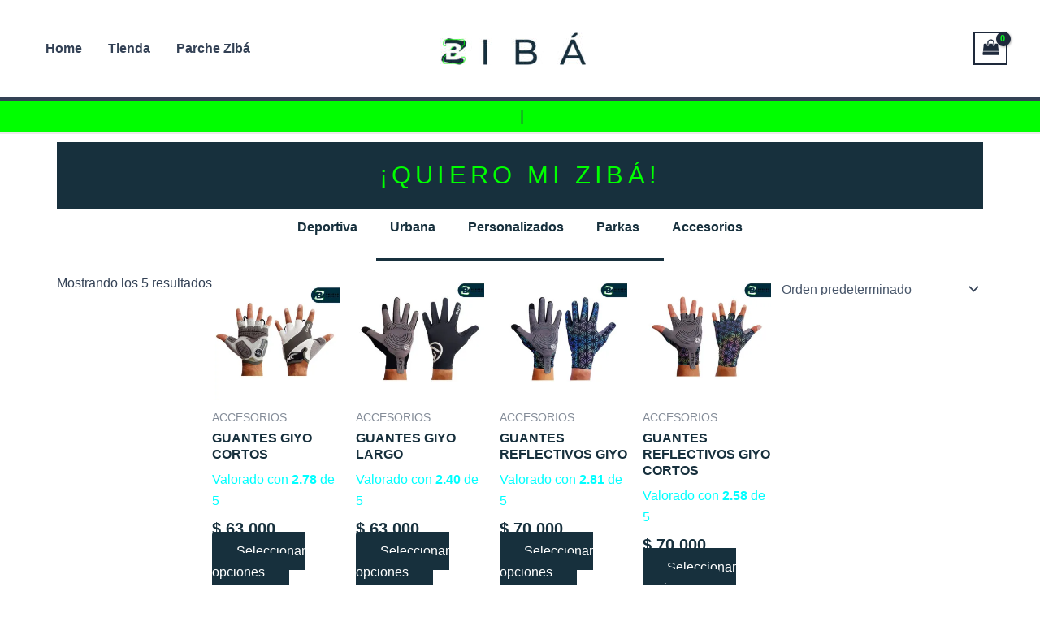

--- FILE ---
content_type: text/html; charset=UTF-8
request_url: https://zibaurban.com/product-tag/guantes-para-ruta/
body_size: 24008
content:
<!DOCTYPE html><html lang="es" prefix="og: https://ogp.me/ns#"><head><script data-no-optimize="1">var litespeed_docref=sessionStorage.getItem("litespeed_docref");litespeed_docref&&(Object.defineProperty(document,"referrer",{get:function(){return litespeed_docref}}),sessionStorage.removeItem("litespeed_docref"));</script> <meta charset="UTF-8"><meta name="viewport" content="width=device-width, initial-scale=1"><link rel="profile" href="https://gmpg.org/xfn/11"><title>GUANTES PARA RUTA -</title><meta name="robots" content="follow, noindex"/><meta property="og:locale" content="es_ES" /><meta property="og:type" content="article" /><meta property="og:title" content="GUANTES PARA RUTA -" /><meta property="og:url" content="https://zibaurban.com/product-tag/guantes-para-ruta/" /><meta property="og:site_name" content="zibaurban.com" /><meta name="twitter:card" content="summary_large_image" /><meta name="twitter:title" content="GUANTES PARA RUTA -" /><meta name="twitter:label1" content="Productos" /><meta name="twitter:data1" content="5" /> <script type="application/ld+json" class="rank-math-schema-pro">{"@context":"https://schema.org","@graph":[{"@type":"Organization","@id":"https://zibaurban.com/#organization","name":"zibaurban.com"},{"@type":"WebSite","@id":"https://zibaurban.com/#website","url":"https://zibaurban.com","name":"zibaurban.com","publisher":{"@id":"https://zibaurban.com/#organization"},"inLanguage":"es"},{"@type":"BreadcrumbList","@id":"https://zibaurban.com/product-tag/guantes-para-ruta/#breadcrumb","itemListElement":[{"@type":"ListItem","position":"1","item":{"@id":"https://zibaurban.com","name":"Home"}},{"@type":"ListItem","position":"2","item":{"@id":"https://zibaurban.com/product-tag/guantes-para-ruta/","name":"Productos etiquetados &ldquo;GUANTES PARA RUTA&rdquo;"}}]},{"@type":"CollectionPage","@id":"https://zibaurban.com/product-tag/guantes-para-ruta/#webpage","url":"https://zibaurban.com/product-tag/guantes-para-ruta/","name":"GUANTES PARA RUTA -","isPartOf":{"@id":"https://zibaurban.com/#website"},"inLanguage":"es","breadcrumb":{"@id":"https://zibaurban.com/product-tag/guantes-para-ruta/#breadcrumb"}}]}</script> <link rel='dns-prefetch' href='//s3.amazonaws.com' /><link rel='dns-prefetch' href='//stats.wp.com' /><link rel='dns-prefetch' href='//sdk.mercadopago.com' /><link rel='dns-prefetch' href='//www.googletagmanager.com' /><link rel='dns-prefetch' href='//fonts.googleapis.com' /><link rel="alternate" type="application/rss+xml" title=" &raquo; Feed" href="https://zibaurban.com/feed/" /><link rel="alternate" type="application/rss+xml" title=" &raquo; Feed de los comentarios" href="https://zibaurban.com/comments/feed/" /><link rel="alternate" type="application/rss+xml" title=" &raquo; GUANTES PARA RUTA Etiqueta Feed" href="https://zibaurban.com/product-tag/guantes-para-ruta/feed/" /><link data-optimized="2" rel="stylesheet" href="https://zibaurban.com/wp-content/litespeed/css/f2bd72c8faf54f3448066233d6995f96.css?ver=dff22" /><link rel="preconnect" href="https://fonts.gstatic.com/" crossorigin><!--[if IE]> <script src="https://zibaurban.com/wp-content/themes/astra/assets/js/minified/flexibility.min.js?ver=4.8.3" id="astra-flexibility-js"></script> <script id="astra-flexibility-js-after">flexibility(document.documentElement);</script> <![endif]--> <script type="litespeed/javascript" data-src="https://zibaurban.com/wp-includes/js/jquery/jquery.min.js?ver=3.7.1" id="jquery-core-js"></script> <script src="https://stats.wp.com/s-202604.js" id="woocommerce-analytics-js" defer data-wp-strategy="defer"></script>  <script type="litespeed/javascript" data-src="https://www.googletagmanager.com/gtag/js?id=GT-5R8NK6SK" id="google_gtagjs-js"></script> <script id="google_gtagjs-js-after" type="litespeed/javascript">window.dataLayer=window.dataLayer||[];function gtag(){dataLayer.push(arguments)}
gtag("set","linker",{"domains":["zibaurban.com"]});gtag("js",new Date());gtag("set","developer_id.dZTNiMT",!0);gtag("config","GT-5R8NK6SK")</script> <link rel="https://api.w.org/" href="https://zibaurban.com/wp-json/" /><link rel="alternate" title="JSON" type="application/json" href="https://zibaurban.com/wp-json/wp/v2/product_tag/53" /><link rel="EditURI" type="application/rsd+xml" title="RSD" href="https://zibaurban.com/xmlrpc.php?rsd" /><meta name="generator" content="WordPress 6.7.4" /><meta name="generator" content="Site Kit by Google 1.145.0" />
<noscript><style>.woocommerce-product-gallery{ opacity: 1 !important; }</style></noscript><meta name="generator" content="Elementor 3.27.3; features: e_font_icon_svg, additional_custom_breakpoints; settings: css_print_method-external, google_font-enabled, font_display-swap">
 <script type="litespeed/javascript">(function(w,d,s,l,i){w[l]=w[l]||[];w[l].push({'gtm.start':new Date().getTime(),event:'gtm.js'});var f=d.getElementsByTagName(s)[0],j=d.createElement(s),dl=l!='dataLayer'?'&l='+l:'';j.async=!0;j.src='https://www.googletagmanager.com/gtm.js?id='+i+dl;f.parentNode.insertBefore(j,f)})(window,document,'script','dataLayer','GTM-NLNLFSX3')</script> <link rel="preconnect" href="https://fonts.googleapis.com"><link rel="preconnect" href="https://fonts.gstatic.com/" crossorigin><meta name="generator" content="Powered by Slider Revolution 6.7.25 - responsive, Mobile-Friendly Slider Plugin for WordPress with comfortable drag and drop interface." /><link rel="icon" href="https://zibaurban.com/wp-content/uploads/2024/03/cropped-FV-32x32.png" sizes="32x32" /><link rel="icon" href="https://zibaurban.com/wp-content/uploads/2024/03/cropped-FV-192x192.png" sizes="192x192" /><link rel="apple-touch-icon" href="https://zibaurban.com/wp-content/uploads/2024/03/cropped-FV-180x180.png" /><meta name="msapplication-TileImage" content="https://zibaurban.com/wp-content/uploads/2024/03/cropped-FV-270x270.png" /></head><body  class="archive tax-product_tag term-guantes-para-ruta term-53 wp-custom-logo theme-astra woocommerce woocommerce-page woocommerce-no-js ast-desktop ast-plain-container ast-no-sidebar astra-4.8.3 columns-4 tablet-columns-3 mobile-columns-2 ast-woo-shop-archive ast-inherit-site-logo-transparent ast-hfb-header elementor-page-230 elementor-default elementor-template-full-width elementor-kit-17">
<noscript>
<iframe data-lazyloaded="1" src="about:blank" data-litespeed-src="https://www.googletagmanager.com/ns.html?id=GTM-NLNLFSX3" height="0" width="0" style="display:none;visibility:hidden"></iframe>
</noscript>
<a
class="skip-link screen-reader-text"
href="#content"
title="Ir al contenido">
Ir al contenido</a><div
class="hfeed site" id="page"><header
class="site-header header-main-layout-1 ast-primary-menu-enabled ast-logo-title-inline ast-hide-custom-menu-mobile ast-builder-menu-toggle-icon ast-mobile-header-inline" id="masthead" itemtype="https://schema.org/WPHeader" itemscope="itemscope" itemid="#masthead"		><div id="ast-desktop-header" data-toggle-type="dropdown"><div class="ast-main-header-wrap main-header-bar-wrap "><div class="ast-primary-header-bar ast-primary-header main-header-bar site-header-focus-item" data-section="section-primary-header-builder"><div class="site-primary-header-wrap ast-builder-grid-row-container site-header-focus-item ast-container" data-section="section-primary-header-builder"><div class="ast-builder-grid-row ast-builder-grid-row-has-sides ast-grid-center-col-layout"><div class="site-header-primary-section-left site-header-section ast-flex site-header-section-left"><div class="ast-builder-menu-1 ast-builder-menu ast-flex ast-builder-menu-1-focus-item ast-builder-layout-element site-header-focus-item" data-section="section-hb-menu-1"><div class="ast-main-header-bar-alignment"><div class="main-header-bar-navigation"><nav class="site-navigation ast-flex-grow-1 navigation-accessibility site-header-focus-item" id="primary-site-navigation-desktop" aria-label="Navegación del sitio: HOME" itemtype="https://schema.org/SiteNavigationElement" itemscope="itemscope"><div class="main-navigation ast-inline-flex"><ul id="ast-hf-menu-1" class="main-header-menu ast-menu-shadow ast-nav-menu ast-flex  submenu-with-border ast-menu-hover-style-zoom  stack-on-mobile"><li id="menu-item-31" class="menu-item menu-item-type-post_type menu-item-object-page menu-item-home menu-item-31"><a href="https://zibaurban.com/" class="menu-link">Home</a></li><li id="menu-item-33" class="menu-item menu-item-type-post_type menu-item-object-page menu-item-33"><a href="https://zibaurban.com/shop/" class="menu-link">Tienda</a></li><li id="menu-item-32" class="menu-item menu-item-type-post_type menu-item-object-page menu-item-32"><a href="https://zibaurban.com/parche-ziba/" class="menu-link">Parche Zibá</a></li></ul></div></nav></div></div></div><div class="site-header-primary-section-left-center site-header-section ast-flex ast-grid-left-center-section"></div></div><div class="site-header-primary-section-center site-header-section ast-flex ast-grid-section-center"><div class="ast-builder-layout-element ast-flex site-header-focus-item" data-section="title_tagline"><div
class="site-branding ast-site-identity" itemtype="https://schema.org/Organization" itemscope="itemscope"				>
<span class="site-logo-img"><a href="https://zibaurban.com/" class="custom-logo-link" rel="home"><img data-lazyloaded="1" src="[data-uri]" width="182" height="41" data-src="https://zibaurban.com/wp-content/uploads/2024/03/cropped-ID-ZIBA-2-182x41.jpg" class="custom-logo" alt="" decoding="async" data-srcset="https://zibaurban.com/wp-content/uploads/2024/03/cropped-ID-ZIBA-2-182x41.jpg 182w, https://zibaurban.com/wp-content/uploads/2024/03/cropped-ID-ZIBA-2-300x67.jpg 300w, https://zibaurban.com/wp-content/uploads/2024/03/cropped-ID-ZIBA-2-768x172.jpg 768w, https://zibaurban.com/wp-content/uploads/2024/03/cropped-ID-ZIBA-2-600x135.jpg 600w, https://zibaurban.com/wp-content/uploads/2024/03/cropped-ID-ZIBA-2.jpg 883w" data-sizes="(max-width: 182px) 100vw, 182px" /></a></span><div class="ast-site-title-wrap">
<span class="site-title" itemprop="name">
<a href="https://zibaurban.com/" rel="home" itemprop="url" >
</a>
</span></div></div></div></div><div class="site-header-primary-section-right site-header-section ast-flex ast-grid-right-section"><div class="site-header-primary-section-right-center site-header-section ast-flex ast-grid-right-center-section"></div><div class="ast-builder-layout-element site-header-focus-item ast-header-woo-cart" data-section="section-header-woo-cart"><div class="ast-site-header-cart ast-menu-cart-with-border ast-desktop-cart-flyout ast-menu-cart-outline"><div class="ast-site-header-cart-li ">
<a href="https://zibaurban.com/cart/" class="cart-container ast-cart-desktop-position- ast-cart-mobile-position- ast-cart-tablet-position-" aria-label="View Shopping Cart, empty"><div class="ast-addon-cart-wrap ast-desktop-cart-position- ast-cart-mobile-position- ast-cart-tablet-position- ">
<i class="astra-icon ast-icon-shopping-bag "
data-cart-total="0"
><span class="ast-icon icon-bag"><svg xmlns="http://www.w3.org/2000/svg" xmlns:xlink="http://www.w3.org/1999/xlink" version="1.1" id="ast-bag-icon-svg" x="0px" y="0px" width="100" height="100" viewBox="826 826 140 140" enable-background="new 826 826 140 140" xml:space="preserve">
<path d="M960.758,934.509l2.632,23.541c0.15,1.403-0.25,2.657-1.203,3.761c-0.953,1.053-2.156,1.579-3.61,1.579H833.424  c-1.454,0-2.657-0.526-3.61-1.579c-0.952-1.104-1.354-2.357-1.203-3.761l2.632-23.541H960.758z M953.763,871.405l6.468,58.29H831.77  l6.468-58.29c0.15-1.203,0.677-2.218,1.58-3.045c0.903-0.827,1.981-1.241,3.234-1.241h19.254v9.627c0,2.658,0.94,4.927,2.82,6.807  s4.149,2.82,6.807,2.82c2.658,0,4.926-0.94,6.807-2.82s2.821-4.149,2.821-6.807v-9.627h28.882v9.627  c0,2.658,0.939,4.927,2.819,6.807c1.881,1.88,4.149,2.82,6.807,2.82s4.927-0.94,6.808-2.82c1.879-1.88,2.82-4.149,2.82-6.807v-9.627  h19.253c1.255,0,2.332,0.414,3.235,1.241C953.086,869.187,953.612,870.202,953.763,871.405z M924.881,857.492v19.254  c0,1.304-0.476,2.432-1.429,3.385s-2.08,1.429-3.385,1.429c-1.303,0-2.432-0.477-3.384-1.429c-0.953-0.953-1.43-2.081-1.43-3.385  v-19.254c0-5.315-1.881-9.853-5.641-13.613c-3.76-3.761-8.298-5.641-13.613-5.641s-9.853,1.88-13.613,5.641  c-3.761,3.76-5.641,8.298-5.641,13.613v19.254c0,1.304-0.476,2.432-1.429,3.385c-0.953,0.953-2.081,1.429-3.385,1.429  c-1.303,0-2.432-0.477-3.384-1.429c-0.953-0.953-1.429-2.081-1.429-3.385v-19.254c0-7.973,2.821-14.779,8.461-20.42  c5.641-5.641,12.448-8.461,20.42-8.461c7.973,0,14.779,2.82,20.42,8.461C922.062,842.712,924.881,849.519,924.881,857.492z"/>
</svg></span></i></div>			</a></div><div class="ast-site-header-cart-data"></div></div></div></div></div></div></div></div><div class="ast-below-header-wrap  "><div class="ast-below-header-bar ast-below-header  site-header-focus-item" data-section="section-below-header-builder"><div class="site-below-header-wrap ast-builder-grid-row-container site-header-focus-item ast-container" data-section="section-below-header-builder"><div class="ast-builder-grid-row ast-grid-center-col-layout-only ast-flex ast-grid-center-col-layout"><div class="site-header-below-section-center site-header-section ast-flex ast-grid-section-center"><aside
class="header-widget-area widget-area site-header-focus-item header-widget-area-inner" data-section="sidebar-widgets-header-widget-1" aria-label="Header Widget 1"		><section id="block-8" class="widget widget_block"><div class="envio-gratis-banner" id="dynamic-text"></div></section></aside></div></div></div></div></div></div><div id="ast-mobile-header" class="ast-mobile-header-wrap " data-type="dropdown"><div class="ast-main-header-wrap main-header-bar-wrap" ><div class="ast-primary-header-bar ast-primary-header main-header-bar site-primary-header-wrap site-header-focus-item ast-builder-grid-row-layout-default ast-builder-grid-row-tablet-layout-default ast-builder-grid-row-mobile-layout-default" data-section="section-primary-header-builder"><div class="ast-builder-grid-row ast-builder-grid-row-has-sides ast-grid-center-col-layout"><div class="site-header-primary-section-left site-header-section ast-flex site-header-section-left"><div class="ast-builder-layout-element ast-flex site-header-focus-item" data-section="section-header-mobile-trigger"><div class="ast-button-wrap">
<button type="button" class="menu-toggle main-header-menu-toggle ast-mobile-menu-trigger-minimal"   aria-expanded="false">
<span class="screen-reader-text">Main Menu</span>
<span class="mobile-menu-toggle-icon">
<span aria-hidden="true" class="ahfb-svg-iconset ast-inline-flex svg-baseline"><svg class='ast-mobile-svg ast-menu2-svg' fill='currentColor' version='1.1' xmlns='http://www.w3.org/2000/svg' width='24' height='28' viewBox='0 0 24 28'><path d='M24 21v2c0 0.547-0.453 1-1 1h-22c-0.547 0-1-0.453-1-1v-2c0-0.547 0.453-1 1-1h22c0.547 0 1 0.453 1 1zM24 13v2c0 0.547-0.453 1-1 1h-22c-0.547 0-1-0.453-1-1v-2c0-0.547 0.453-1 1-1h22c0.547 0 1 0.453 1 1zM24 5v2c0 0.547-0.453 1-1 1h-22c-0.547 0-1-0.453-1-1v-2c0-0.547 0.453-1 1-1h22c0.547 0 1 0.453 1 1z'></path></svg></span><span aria-hidden="true" class="ahfb-svg-iconset ast-inline-flex svg-baseline"><svg class='ast-mobile-svg ast-close-svg' fill='currentColor' version='1.1' xmlns='http://www.w3.org/2000/svg' width='24' height='24' viewBox='0 0 24 24'><path d='M5.293 6.707l5.293 5.293-5.293 5.293c-0.391 0.391-0.391 1.024 0 1.414s1.024 0.391 1.414 0l5.293-5.293 5.293 5.293c0.391 0.391 1.024 0.391 1.414 0s0.391-1.024 0-1.414l-5.293-5.293 5.293-5.293c0.391-0.391 0.391-1.024 0-1.414s-1.024-0.391-1.414 0l-5.293 5.293-5.293-5.293c-0.391-0.391-1.024-0.391-1.414 0s-0.391 1.024 0 1.414z'></path></svg></span>					</span>
</button></div></div></div><div class="site-header-primary-section-center site-header-section ast-flex ast-grid-section-center"><div class="ast-builder-layout-element ast-flex site-header-focus-item" data-section="title_tagline"><div
class="site-branding ast-site-identity" itemtype="https://schema.org/Organization" itemscope="itemscope"				>
<span class="site-logo-img"><a href="https://zibaurban.com/" class="custom-logo-link" rel="home"><img data-lazyloaded="1" src="[data-uri]" width="182" height="41" data-src="https://zibaurban.com/wp-content/uploads/2024/03/cropped-ID-ZIBA-2-182x41.jpg" class="custom-logo" alt="" decoding="async" data-srcset="https://zibaurban.com/wp-content/uploads/2024/03/cropped-ID-ZIBA-2-182x41.jpg 182w, https://zibaurban.com/wp-content/uploads/2024/03/cropped-ID-ZIBA-2-300x67.jpg 300w, https://zibaurban.com/wp-content/uploads/2024/03/cropped-ID-ZIBA-2-768x172.jpg 768w, https://zibaurban.com/wp-content/uploads/2024/03/cropped-ID-ZIBA-2-600x135.jpg 600w, https://zibaurban.com/wp-content/uploads/2024/03/cropped-ID-ZIBA-2.jpg 883w" data-sizes="(max-width: 182px) 100vw, 182px" /></a></span><div class="ast-site-title-wrap">
<span class="site-title" itemprop="name">
<a href="https://zibaurban.com/" rel="home" itemprop="url" >
</a>
</span></div></div></div></div><div class="site-header-primary-section-right site-header-section ast-flex ast-grid-right-section"><div class="ast-builder-layout-element site-header-focus-item ast-header-woo-cart" data-section="section-header-woo-cart"><div class="ast-site-header-cart ast-menu-cart-with-border ast-desktop-cart-flyout ast-menu-cart-outline"><div class="ast-site-header-cart-li ">
<a href="https://zibaurban.com/cart/" class="cart-container ast-cart-desktop-position- ast-cart-mobile-position- ast-cart-tablet-position-" aria-label="View Shopping Cart, empty"><div class="ast-addon-cart-wrap ast-desktop-cart-position- ast-cart-mobile-position- ast-cart-tablet-position- ">
<i class="astra-icon ast-icon-shopping-bag "
data-cart-total="0"
><span class="ast-icon icon-bag"><svg xmlns="http://www.w3.org/2000/svg" xmlns:xlink="http://www.w3.org/1999/xlink" version="1.1" id="ast-bag-icon-svg" x="0px" y="0px" width="100" height="100" viewBox="826 826 140 140" enable-background="new 826 826 140 140" xml:space="preserve">
<path d="M960.758,934.509l2.632,23.541c0.15,1.403-0.25,2.657-1.203,3.761c-0.953,1.053-2.156,1.579-3.61,1.579H833.424  c-1.454,0-2.657-0.526-3.61-1.579c-0.952-1.104-1.354-2.357-1.203-3.761l2.632-23.541H960.758z M953.763,871.405l6.468,58.29H831.77  l6.468-58.29c0.15-1.203,0.677-2.218,1.58-3.045c0.903-0.827,1.981-1.241,3.234-1.241h19.254v9.627c0,2.658,0.94,4.927,2.82,6.807  s4.149,2.82,6.807,2.82c2.658,0,4.926-0.94,6.807-2.82s2.821-4.149,2.821-6.807v-9.627h28.882v9.627  c0,2.658,0.939,4.927,2.819,6.807c1.881,1.88,4.149,2.82,6.807,2.82s4.927-0.94,6.808-2.82c1.879-1.88,2.82-4.149,2.82-6.807v-9.627  h19.253c1.255,0,2.332,0.414,3.235,1.241C953.086,869.187,953.612,870.202,953.763,871.405z M924.881,857.492v19.254  c0,1.304-0.476,2.432-1.429,3.385s-2.08,1.429-3.385,1.429c-1.303,0-2.432-0.477-3.384-1.429c-0.953-0.953-1.43-2.081-1.43-3.385  v-19.254c0-5.315-1.881-9.853-5.641-13.613c-3.76-3.761-8.298-5.641-13.613-5.641s-9.853,1.88-13.613,5.641  c-3.761,3.76-5.641,8.298-5.641,13.613v19.254c0,1.304-0.476,2.432-1.429,3.385c-0.953,0.953-2.081,1.429-3.385,1.429  c-1.303,0-2.432-0.477-3.384-1.429c-0.953-0.953-1.429-2.081-1.429-3.385v-19.254c0-7.973,2.821-14.779,8.461-20.42  c5.641-5.641,12.448-8.461,20.42-8.461c7.973,0,14.779,2.82,20.42,8.461C922.062,842.712,924.881,849.519,924.881,857.492z"/>
</svg></span></i></div>			</a></div><div class="ast-site-header-cart-data"></div></div></div></div></div></div></div><div class="ast-below-header-wrap " ><div class="ast-below-header-bar ast-below-header site-below-header-wrap site-header-focus-item ast-builder-grid-row-layout-default ast-builder-grid-row-tablet-layout-default ast-builder-grid-row-mobile-layout-default" data-section="section-below-header-builder"><div class="ast-builder-grid-row ast-grid-center-col-layout-only ast-flex ast-grid-center-col-layout"><div class="site-header-below-section-center site-header-section ast-flex ast-grid-section-center"><aside
class="header-widget-area widget-area site-header-focus-item header-widget-area-inner" data-section="sidebar-widgets-header-widget-1" aria-label="Header Widget 1"		><section id="block-8" class="widget widget_block"><div class="envio-gratis-banner" id="dynamic-text"></div></section></aside></div></div></div></div><div class="ast-mobile-header-content content-align-flex-start "><div class="ast-builder-menu-mobile ast-builder-menu ast-builder-menu-mobile-focus-item ast-builder-layout-element site-header-focus-item" data-section="section-header-mobile-menu"><div class="ast-main-header-bar-alignment"><div class="main-header-bar-navigation"><nav class="site-navigation ast-flex-grow-1 navigation-accessibility site-header-focus-item" id="ast-mobile-site-navigation" aria-label="Navegación del sitio: HOME" itemtype="https://schema.org/SiteNavigationElement" itemscope="itemscope"><div class="main-navigation"><ul id="ast-hf-mobile-menu" class="main-header-menu ast-nav-menu ast-flex  submenu-with-border astra-menu-animation-fade  stack-on-mobile"><li class="menu-item menu-item-type-post_type menu-item-object-page menu-item-home menu-item-31"><a href="https://zibaurban.com/" class="menu-link">Home</a></li><li class="menu-item menu-item-type-post_type menu-item-object-page menu-item-33"><a href="https://zibaurban.com/shop/" class="menu-link">Tienda</a></li><li class="menu-item menu-item-type-post_type menu-item-object-page menu-item-32"><a href="https://zibaurban.com/parche-ziba/" class="menu-link">Parche Zibá</a></li></ul></div></nav></div></div></div></div></div></header><div id="content" class="site-content"><div class="ast-container"><div data-elementor-type="product-archive" data-elementor-id="230" class="elementor elementor-230 elementor-location-archive product" data-elementor-post-type="elementor_library"><div class="elementor-element elementor-element-af9666a e-flex e-con-boxed e-con e-parent" data-id="af9666a" data-element_type="container"><div class="e-con-inner"><div class="elementor-element elementor-element-43aca5b e-flex e-con-boxed e-con e-child" data-id="43aca5b" data-element_type="container" data-settings="{&quot;background_background&quot;:&quot;classic&quot;}"><div class="e-con-inner"><div class="elementor-element elementor-element-0e7627f elementor-widget elementor-widget-text-editor" data-id="0e7627f" data-element_type="widget" data-widget_type="text-editor.default"><div class="elementor-widget-container">
¡QUIERO MI ZIBÁ!</div></div></div></div><div class="elementor-element elementor-element-82ba932 elementor-nav-menu__align-center elementor-nav-menu--dropdown-tablet elementor-nav-menu__text-align-aside elementor-nav-menu--toggle elementor-nav-menu--burger elementor-widget elementor-widget-nav-menu" data-id="82ba932" data-element_type="widget" data-settings="{&quot;layout&quot;:&quot;horizontal&quot;,&quot;submenu_icon&quot;:{&quot;value&quot;:&quot;&lt;svg class=\&quot;e-font-icon-svg e-fas-caret-down\&quot; viewBox=\&quot;0 0 320 512\&quot; xmlns=\&quot;http:\/\/www.w3.org\/2000\/svg\&quot;&gt;&lt;path d=\&quot;M31.3 192h257.3c17.8 0 26.7 21.5 14.1 34.1L174.1 354.8c-7.8 7.8-20.5 7.8-28.3 0L17.2 226.1C4.6 213.5 13.5 192 31.3 192z\&quot;&gt;&lt;\/path&gt;&lt;\/svg&gt;&quot;,&quot;library&quot;:&quot;fa-solid&quot;},&quot;toggle&quot;:&quot;burger&quot;}" data-widget_type="nav-menu.default"><div class="elementor-widget-container"><nav aria-label="Menú" class="elementor-nav-menu--main elementor-nav-menu__container elementor-nav-menu--layout-horizontal e--pointer-text e--animation-float"><ul id="menu-1-82ba932" class="elementor-nav-menu"><li class="menu-item menu-item-type-taxonomy menu-item-object-product_cat menu-item-119"><a href="https://zibaurban.com/product-category/deportiva/" class="elementor-item menu-link">Deportiva</a></li><li class="menu-item menu-item-type-taxonomy menu-item-object-product_cat menu-item-120"><a href="https://zibaurban.com/product-category/urbana/" class="elementor-item menu-link">Urbana</a></li><li class="menu-item menu-item-type-taxonomy menu-item-object-product_cat menu-item-121"><a href="https://zibaurban.com/product-category/personalizados/" class="elementor-item menu-link">Personalizados</a></li><li class="menu-item menu-item-type-taxonomy menu-item-object-product_cat menu-item-122"><a href="https://zibaurban.com/product-category/parkas/" class="elementor-item menu-link">Parkas</a></li><li class="menu-item menu-item-type-taxonomy menu-item-object-product_cat menu-item-123"><a href="https://zibaurban.com/product-category/uncategorized/" class="elementor-item menu-link">Accesorios</a></li></ul></nav><div class="elementor-menu-toggle" role="button" tabindex="0" aria-label="Alternar menú" aria-expanded="false">
<svg aria-hidden="true" role="presentation" class="elementor-menu-toggle__icon--open e-font-icon-svg e-eicon-menu-bar" viewBox="0 0 1000 1000" xmlns="http://www.w3.org/2000/svg"><path d="M104 333H896C929 333 958 304 958 271S929 208 896 208H104C71 208 42 237 42 271S71 333 104 333ZM104 583H896C929 583 958 554 958 521S929 458 896 458H104C71 458 42 487 42 521S71 583 104 583ZM104 833H896C929 833 958 804 958 771S929 708 896 708H104C71 708 42 737 42 771S71 833 104 833Z"></path></svg><svg aria-hidden="true" role="presentation" class="elementor-menu-toggle__icon--close e-font-icon-svg e-eicon-close" viewBox="0 0 1000 1000" xmlns="http://www.w3.org/2000/svg"><path d="M742 167L500 408 258 167C246 154 233 150 217 150 196 150 179 158 167 167 154 179 150 196 150 212 150 229 154 242 171 254L408 500 167 742C138 771 138 800 167 829 196 858 225 858 254 829L496 587 738 829C750 842 767 846 783 846 800 846 817 842 829 829 842 817 846 804 846 783 846 767 842 750 829 737L588 500 833 258C863 229 863 200 833 171 804 137 775 137 742 167Z"></path></svg></div><nav class="elementor-nav-menu--dropdown elementor-nav-menu__container" aria-hidden="true"><ul id="menu-2-82ba932" class="elementor-nav-menu"><li class="menu-item menu-item-type-taxonomy menu-item-object-product_cat menu-item-119"><a href="https://zibaurban.com/product-category/deportiva/" class="elementor-item menu-link" tabindex="-1">Deportiva</a></li><li class="menu-item menu-item-type-taxonomy menu-item-object-product_cat menu-item-120"><a href="https://zibaurban.com/product-category/urbana/" class="elementor-item menu-link" tabindex="-1">Urbana</a></li><li class="menu-item menu-item-type-taxonomy menu-item-object-product_cat menu-item-121"><a href="https://zibaurban.com/product-category/personalizados/" class="elementor-item menu-link" tabindex="-1">Personalizados</a></li><li class="menu-item menu-item-type-taxonomy menu-item-object-product_cat menu-item-122"><a href="https://zibaurban.com/product-category/parkas/" class="elementor-item menu-link" tabindex="-1">Parkas</a></li><li class="menu-item menu-item-type-taxonomy menu-item-object-product_cat menu-item-123"><a href="https://zibaurban.com/product-category/uncategorized/" class="elementor-item menu-link" tabindex="-1">Accesorios</a></li></ul></nav></div></div><div class="elementor-element elementor-element-c6dd6c6 elementor-widget-divider--view-line elementor-widget elementor-widget-divider" data-id="c6dd6c6" data-element_type="widget" data-widget_type="divider.default"><div class="elementor-widget-container"><div class="elementor-divider">
<span class="elementor-divider-separator">
</span></div></div></div><div class="elementor-element elementor-element-91a46a0 elementor-product-loop-item--align-left elementor-products-grid elementor-wc-products elementor-show-pagination-border-yes elementor-widget elementor-widget-wc-archive-products" data-id="91a46a0" data-element_type="widget" data-widget_type="wc-archive-products.default"><div class="elementor-widget-container"><div class="woocommerce columns-4 "><div class="woocommerce-notices-wrapper"></div><p class="woocommerce-result-count" >
Mostrando los 5 resultados</p><form class="woocommerce-ordering" method="get">
<select name="orderby" class="orderby" aria-label="Pedido de la tienda"><option value="menu_order"  selected='selected'>Orden predeterminado</option><option value="popularity" >Ordenar por popularidad</option><option value="rating" >Ordenar por puntuación media</option><option value="date" >Ordenar por los últimos</option><option value="price" >Ordenar por precio: bajo a alto</option><option value="price-desc" >Ordenar por precio: alto a bajo</option>
</select>
<input type="hidden" name="paged" value="1" /></form><ul class="products elementor-grid columns-4"><li class="ast-grid-common-col ast-full-width ast-article-post remove-featured-img-padding desktop-align-left tablet-align-left mobile-align-left product type-product post-382 status-publish first instock product_cat-uncategorized product_tag-guantes product_tag-guantes-con-gel product_tag-guantes-para-bici product_tag-guantes-para-mtb product_tag-guantes-para-ruta product_tag-guantes-sin-dedos has-post-thumbnail shipping-taxable purchasable product-type-variable"><div class="astra-shop-thumbnail-wrap"><a href="https://zibaurban.com/product/guantes-giyo-cortos/" class="woocommerce-LoopProduct-link woocommerce-loop-product__link"><img data-lazyloaded="1" src="[data-uri]" width="300" height="300" data-src="https://zibaurban.com/wp-content/uploads/2024/03/GUANTES-PORTADA-300x300.jpg.webp" class="attachment-woocommerce_thumbnail size-woocommerce_thumbnail" alt="" decoding="async" data-srcset="https://zibaurban.com/wp-content/uploads/2024/03/GUANTES-PORTADA-300x300.jpg.webp 300w, https://zibaurban.com/wp-content/uploads/2024/03/GUANTES-PORTADA-1024x1024.jpg.webp 1024w, https://zibaurban.com/wp-content/uploads/2024/03/GUANTES-PORTADA-150x150.jpg.webp 150w, https://zibaurban.com/wp-content/uploads/2024/03/GUANTES-PORTADA-768x768.jpg.webp 768w, https://zibaurban.com/wp-content/uploads/2024/03/GUANTES-PORTADA-250x250.jpg.webp 250w, https://zibaurban.com/wp-content/uploads/2024/03/GUANTES-PORTADA-600x600.jpg.webp 600w, https://zibaurban.com/wp-content/uploads/2024/03/GUANTES-PORTADA-100x100.jpg.webp 100w, https://zibaurban.com/wp-content/uploads/2024/03/GUANTES-PORTADA.jpg.webp 1080w" data-sizes="(max-width: 300px) 100vw, 300px" /></a><a href="https://zibaurban.com/product/guantes-giyo-cortos/" data-quantity="1" class="ast-on-card-button ast-select-options-trigger product_type_variable add_to_cart_button" data-product_id="382" data-product_sku="GNT-SD001" aria-label="Elige las opciones para &ldquo;GUANTES GIYO CORTOS&rdquo;" rel="nofollow"> <span class="ast-card-action-tooltip"> Seleccionar opciones </span> <span class="ahfb-svg-iconset"> <span class="ast-icon icon-bag"><svg xmlns="http://www.w3.org/2000/svg" xmlns:xlink="http://www.w3.org/1999/xlink" version="1.1" id="ast-bag-icon-svg" x="0px" y="0px" width="100" height="100" viewBox="826 826 140 140" enable-background="new 826 826 140 140" xml:space="preserve">
<path d="M960.758,934.509l2.632,23.541c0.15,1.403-0.25,2.657-1.203,3.761c-0.953,1.053-2.156,1.579-3.61,1.579H833.424  c-1.454,0-2.657-0.526-3.61-1.579c-0.952-1.104-1.354-2.357-1.203-3.761l2.632-23.541H960.758z M953.763,871.405l6.468,58.29H831.77  l6.468-58.29c0.15-1.203,0.677-2.218,1.58-3.045c0.903-0.827,1.981-1.241,3.234-1.241h19.254v9.627c0,2.658,0.94,4.927,2.82,6.807  s4.149,2.82,6.807,2.82c2.658,0,4.926-0.94,6.807-2.82s2.821-4.149,2.821-6.807v-9.627h28.882v9.627  c0,2.658,0.939,4.927,2.819,6.807c1.881,1.88,4.149,2.82,6.807,2.82s4.927-0.94,6.808-2.82c1.879-1.88,2.82-4.149,2.82-6.807v-9.627  h19.253c1.255,0,2.332,0.414,3.235,1.241C953.086,869.187,953.612,870.202,953.763,871.405z M924.881,857.492v19.254  c0,1.304-0.476,2.432-1.429,3.385s-2.08,1.429-3.385,1.429c-1.303,0-2.432-0.477-3.384-1.429c-0.953-0.953-1.43-2.081-1.43-3.385  v-19.254c0-5.315-1.881-9.853-5.641-13.613c-3.76-3.761-8.298-5.641-13.613-5.641s-9.853,1.88-13.613,5.641  c-3.761,3.76-5.641,8.298-5.641,13.613v19.254c0,1.304-0.476,2.432-1.429,3.385c-0.953,0.953-2.081,1.429-3.385,1.429  c-1.303,0-2.432-0.477-3.384-1.429c-0.953-0.953-1.429-2.081-1.429-3.385v-19.254c0-7.973,2.821-14.779,8.461-20.42  c5.641-5.641,12.448-8.461,20.42-8.461c7.973,0,14.779,2.82,20.42,8.461C922.062,842.712,924.881,849.519,924.881,857.492z"/>
</svg></span> </span> </a></div><div class="astra-shop-summary-wrap">			<span class="ast-woo-product-category">
ACCESORIOS			</span>
<a href="https://zibaurban.com/product/guantes-giyo-cortos/" class="ast-loop-product__link"><h2 class="woocommerce-loop-product__title">GUANTES GIYO CORTOS</h2></a><div class="star-rating" role="img" aria-label="Valorado con 2.78 de 5"><span style="width:55.6%">Valorado con <strong class="rating">2.78</strong> de 5</span></div>
<span class="price"><span class="woocommerce-Price-amount amount"><bdi><span class="woocommerce-Price-currencySymbol">&#36;</span>&nbsp;63.000</bdi></span></span>
<a href="https://zibaurban.com/product/guantes-giyo-cortos/" aria-describedby="woocommerce_loop_add_to_cart_link_describedby_382" data-quantity="1" class="button product_type_variable add_to_cart_button" data-product_id="382" data-product_sku="GNT-SD001" aria-label="Elige las opciones para &ldquo;GUANTES GIYO CORTOS&rdquo;" rel="nofollow">Seleccionar opciones</a>	<span id="woocommerce_loop_add_to_cart_link_describedby_382" class="screen-reader-text">
Este producto tiene múltiples variantes. Las opciones se pueden elegir en la página de producto	</span></div></li><li class="ast-grid-common-col ast-full-width ast-article-post remove-featured-img-padding desktop-align-left tablet-align-left mobile-align-left product type-product post-1022 status-publish instock product_cat-uncategorized product_tag-guantes product_tag-guantes-con-gel product_tag-guantes-giyo product_tag-guantes-para-bici product_tag-guantes-para-mtb product_tag-guantes-para-ruta has-post-thumbnail shipping-taxable purchasable product-type-variable"><div class="astra-shop-thumbnail-wrap"><a href="https://zibaurban.com/product/guantes-giyo-largo/" class="woocommerce-LoopProduct-link woocommerce-loop-product__link"><img data-lazyloaded="1" src="[data-uri]" loading="lazy" width="300" height="300" data-src="https://zibaurban.com/wp-content/uploads/2024/03/NEGRO-PORTADA-300x300.jpg.webp" class="attachment-woocommerce_thumbnail size-woocommerce_thumbnail" alt="" decoding="async" data-srcset="https://zibaurban.com/wp-content/uploads/2024/03/NEGRO-PORTADA-300x300.jpg.webp 300w, https://zibaurban.com/wp-content/uploads/2024/03/NEGRO-PORTADA-1024x1024.jpg.webp 1024w, https://zibaurban.com/wp-content/uploads/2024/03/NEGRO-PORTADA-150x150.jpg.webp 150w, https://zibaurban.com/wp-content/uploads/2024/03/NEGRO-PORTADA-768x768.jpg.webp 768w, https://zibaurban.com/wp-content/uploads/2024/03/NEGRO-PORTADA-250x250.jpg.webp 250w, https://zibaurban.com/wp-content/uploads/2024/03/NEGRO-PORTADA-600x600.jpg.webp 600w, https://zibaurban.com/wp-content/uploads/2024/03/NEGRO-PORTADA-100x100.jpg.webp 100w, https://zibaurban.com/wp-content/uploads/2024/03/NEGRO-PORTADA.jpg.webp 1080w" data-sizes="(max-width: 300px) 100vw, 300px" /></a><a href="https://zibaurban.com/product/guantes-giyo-largo/" data-quantity="1" class="ast-on-card-button ast-select-options-trigger product_type_variable add_to_cart_button" data-product_id="1022" data-product_sku="GNCOLOR-CD002" aria-label="Elige las opciones para &ldquo;GUANTES GIYO LARGO&rdquo;" rel="nofollow"> <span class="ast-card-action-tooltip"> Seleccionar opciones </span> <span class="ahfb-svg-iconset"> <span class="ast-icon icon-bag"><svg xmlns="http://www.w3.org/2000/svg" xmlns:xlink="http://www.w3.org/1999/xlink" version="1.1" id="ast-bag-icon-svg" x="0px" y="0px" width="100" height="100" viewBox="826 826 140 140" enable-background="new 826 826 140 140" xml:space="preserve">
<path d="M960.758,934.509l2.632,23.541c0.15,1.403-0.25,2.657-1.203,3.761c-0.953,1.053-2.156,1.579-3.61,1.579H833.424  c-1.454,0-2.657-0.526-3.61-1.579c-0.952-1.104-1.354-2.357-1.203-3.761l2.632-23.541H960.758z M953.763,871.405l6.468,58.29H831.77  l6.468-58.29c0.15-1.203,0.677-2.218,1.58-3.045c0.903-0.827,1.981-1.241,3.234-1.241h19.254v9.627c0,2.658,0.94,4.927,2.82,6.807  s4.149,2.82,6.807,2.82c2.658,0,4.926-0.94,6.807-2.82s2.821-4.149,2.821-6.807v-9.627h28.882v9.627  c0,2.658,0.939,4.927,2.819,6.807c1.881,1.88,4.149,2.82,6.807,2.82s4.927-0.94,6.808-2.82c1.879-1.88,2.82-4.149,2.82-6.807v-9.627  h19.253c1.255,0,2.332,0.414,3.235,1.241C953.086,869.187,953.612,870.202,953.763,871.405z M924.881,857.492v19.254  c0,1.304-0.476,2.432-1.429,3.385s-2.08,1.429-3.385,1.429c-1.303,0-2.432-0.477-3.384-1.429c-0.953-0.953-1.43-2.081-1.43-3.385  v-19.254c0-5.315-1.881-9.853-5.641-13.613c-3.76-3.761-8.298-5.641-13.613-5.641s-9.853,1.88-13.613,5.641  c-3.761,3.76-5.641,8.298-5.641,13.613v19.254c0,1.304-0.476,2.432-1.429,3.385c-0.953,0.953-2.081,1.429-3.385,1.429  c-1.303,0-2.432-0.477-3.384-1.429c-0.953-0.953-1.429-2.081-1.429-3.385v-19.254c0-7.973,2.821-14.779,8.461-20.42  c5.641-5.641,12.448-8.461,20.42-8.461c7.973,0,14.779,2.82,20.42,8.461C922.062,842.712,924.881,849.519,924.881,857.492z"/>
</svg></span> </span> </a></div><div class="astra-shop-summary-wrap">			<span class="ast-woo-product-category">
ACCESORIOS			</span>
<a href="https://zibaurban.com/product/guantes-giyo-largo/" class="ast-loop-product__link"><h2 class="woocommerce-loop-product__title">GUANTES GIYO LARGO</h2></a><div class="star-rating" role="img" aria-label="Valorado con 2.40 de 5"><span style="width:48%">Valorado con <strong class="rating">2.40</strong> de 5</span></div>
<span class="price"><span class="woocommerce-Price-amount amount"><bdi><span class="woocommerce-Price-currencySymbol">&#36;</span>&nbsp;63.000</bdi></span></span>
<a href="https://zibaurban.com/product/guantes-giyo-largo/" aria-describedby="woocommerce_loop_add_to_cart_link_describedby_1022" data-quantity="1" class="button product_type_variable add_to_cart_button" data-product_id="1022" data-product_sku="GNCOLOR-CD002" aria-label="Elige las opciones para &ldquo;GUANTES GIYO LARGO&rdquo;" rel="nofollow">Seleccionar opciones</a>	<span id="woocommerce_loop_add_to_cart_link_describedby_1022" class="screen-reader-text">
Este producto tiene múltiples variantes. Las opciones se pueden elegir en la página de producto	</span></div></li><li class="ast-grid-common-col ast-full-width ast-article-post remove-featured-img-padding desktop-align-left tablet-align-left mobile-align-left product type-product post-1076 status-publish instock product_cat-uncategorized product_tag-guantes product_tag-guantes-con-gel product_tag-guantes-para-bici product_tag-guantes-para-mtb product_tag-guantes-para-ruta product_tag-guantes-reflectivos product_tag-guantes-sin-dedos has-post-thumbnail shipping-taxable purchasable product-type-variable"><div class="astra-shop-thumbnail-wrap"><a href="https://zibaurban.com/product/guantes-reflectivos-giyo/" class="woocommerce-LoopProduct-link woocommerce-loop-product__link"><img data-lazyloaded="1" src="[data-uri]" loading="lazy" width="300" height="300" data-src="https://zibaurban.com/wp-content/uploads/2024/03/xxxxxx-300x300.jpg.webp" class="attachment-woocommerce_thumbnail size-woocommerce_thumbnail" alt="" decoding="async" data-srcset="https://zibaurban.com/wp-content/uploads/2024/03/xxxxxx-300x300.jpg.webp 300w, https://zibaurban.com/wp-content/uploads/2024/03/xxxxxx-1024x1024.jpg.webp 1024w, https://zibaurban.com/wp-content/uploads/2024/03/xxxxxx-150x150.jpg.webp 150w, https://zibaurban.com/wp-content/uploads/2024/03/xxxxxx-768x768.jpg.webp 768w, https://zibaurban.com/wp-content/uploads/2024/03/xxxxxx-250x250.jpg.webp 250w, https://zibaurban.com/wp-content/uploads/2024/03/xxxxxx-600x600.jpg.webp 600w, https://zibaurban.com/wp-content/uploads/2024/03/xxxxxx-100x100.jpg.webp 100w, https://zibaurban.com/wp-content/uploads/2024/03/xxxxxx.jpg.webp 1080w" data-sizes="(max-width: 300px) 100vw, 300px" /></a><a href="https://zibaurban.com/product/guantes-reflectivos-giyo/" data-quantity="1" class="ast-on-card-button ast-select-options-trigger product_type_variable add_to_cart_button" data-product_id="1076" data-product_sku="GNT-SIND-REFLEC02" aria-label="Elige las opciones para &ldquo;GUANTES REFLECTIVOS GIYO&rdquo;" rel="nofollow"> <span class="ast-card-action-tooltip"> Seleccionar opciones </span> <span class="ahfb-svg-iconset"> <span class="ast-icon icon-bag"><svg xmlns="http://www.w3.org/2000/svg" xmlns:xlink="http://www.w3.org/1999/xlink" version="1.1" id="ast-bag-icon-svg" x="0px" y="0px" width="100" height="100" viewBox="826 826 140 140" enable-background="new 826 826 140 140" xml:space="preserve">
<path d="M960.758,934.509l2.632,23.541c0.15,1.403-0.25,2.657-1.203,3.761c-0.953,1.053-2.156,1.579-3.61,1.579H833.424  c-1.454,0-2.657-0.526-3.61-1.579c-0.952-1.104-1.354-2.357-1.203-3.761l2.632-23.541H960.758z M953.763,871.405l6.468,58.29H831.77  l6.468-58.29c0.15-1.203,0.677-2.218,1.58-3.045c0.903-0.827,1.981-1.241,3.234-1.241h19.254v9.627c0,2.658,0.94,4.927,2.82,6.807  s4.149,2.82,6.807,2.82c2.658,0,4.926-0.94,6.807-2.82s2.821-4.149,2.821-6.807v-9.627h28.882v9.627  c0,2.658,0.939,4.927,2.819,6.807c1.881,1.88,4.149,2.82,6.807,2.82s4.927-0.94,6.808-2.82c1.879-1.88,2.82-4.149,2.82-6.807v-9.627  h19.253c1.255,0,2.332,0.414,3.235,1.241C953.086,869.187,953.612,870.202,953.763,871.405z M924.881,857.492v19.254  c0,1.304-0.476,2.432-1.429,3.385s-2.08,1.429-3.385,1.429c-1.303,0-2.432-0.477-3.384-1.429c-0.953-0.953-1.43-2.081-1.43-3.385  v-19.254c0-5.315-1.881-9.853-5.641-13.613c-3.76-3.761-8.298-5.641-13.613-5.641s-9.853,1.88-13.613,5.641  c-3.761,3.76-5.641,8.298-5.641,13.613v19.254c0,1.304-0.476,2.432-1.429,3.385c-0.953,0.953-2.081,1.429-3.385,1.429  c-1.303,0-2.432-0.477-3.384-1.429c-0.953-0.953-1.429-2.081-1.429-3.385v-19.254c0-7.973,2.821-14.779,8.461-20.42  c5.641-5.641,12.448-8.461,20.42-8.461c7.973,0,14.779,2.82,20.42,8.461C922.062,842.712,924.881,849.519,924.881,857.492z"/>
</svg></span> </span> </a></div><div class="astra-shop-summary-wrap">			<span class="ast-woo-product-category">
ACCESORIOS			</span>
<a href="https://zibaurban.com/product/guantes-reflectivos-giyo/" class="ast-loop-product__link"><h2 class="woocommerce-loop-product__title">GUANTES REFLECTIVOS GIYO</h2></a><div class="star-rating" role="img" aria-label="Valorado con 2.81 de 5"><span style="width:56.2%">Valorado con <strong class="rating">2.81</strong> de 5</span></div>
<span class="price"><span class="woocommerce-Price-amount amount"><bdi><span class="woocommerce-Price-currencySymbol">&#36;</span>&nbsp;70.000</bdi></span></span>
<a href="https://zibaurban.com/product/guantes-reflectivos-giyo/" aria-describedby="woocommerce_loop_add_to_cart_link_describedby_1076" data-quantity="1" class="button product_type_variable add_to_cart_button" data-product_id="1076" data-product_sku="GNT-SIND-REFLEC02" aria-label="Elige las opciones para &ldquo;GUANTES REFLECTIVOS GIYO&rdquo;" rel="nofollow">Seleccionar opciones</a>	<span id="woocommerce_loop_add_to_cart_link_describedby_1076" class="screen-reader-text">
Este producto tiene múltiples variantes. Las opciones se pueden elegir en la página de producto	</span></div></li><li class="ast-grid-common-col ast-full-width ast-article-post remove-featured-img-padding desktop-align-left tablet-align-left mobile-align-left product type-product post-1058 status-publish last instock product_cat-uncategorized product_tag-guantes product_tag-guantes-con-gel product_tag-guantes-para-bici product_tag-guantes-para-mtb product_tag-guantes-para-ruta product_tag-guantes-reflectivos product_tag-guantes-sin-dedos has-post-thumbnail shipping-taxable purchasable product-type-variable"><div class="astra-shop-thumbnail-wrap"><a href="https://zibaurban.com/product/guantes-reflectivos-giyo-cortos/" class="woocommerce-LoopProduct-link woocommerce-loop-product__link"><img data-lazyloaded="1" src="[data-uri]" loading="lazy" width="300" height="300" data-src="https://zibaurban.com/wp-content/uploads/2024/03/IMG_20240307_125701-1-300x300.jpg.webp" class="attachment-woocommerce_thumbnail size-woocommerce_thumbnail" alt="" decoding="async" data-srcset="https://zibaurban.com/wp-content/uploads/2024/03/IMG_20240307_125701-1-300x300.jpg.webp 300w, https://zibaurban.com/wp-content/uploads/2024/03/IMG_20240307_125701-1-1024x1024.jpg.webp 1024w, https://zibaurban.com/wp-content/uploads/2024/03/IMG_20240307_125701-1-150x150.jpg.webp 150w, https://zibaurban.com/wp-content/uploads/2024/03/IMG_20240307_125701-1-768x768.jpg.webp 768w, https://zibaurban.com/wp-content/uploads/2024/03/IMG_20240307_125701-1-250x250.jpg.webp 250w, https://zibaurban.com/wp-content/uploads/2024/03/IMG_20240307_125701-1-600x600.jpg.webp 600w, https://zibaurban.com/wp-content/uploads/2024/03/IMG_20240307_125701-1-100x100.jpg.webp 100w, https://zibaurban.com/wp-content/uploads/2024/03/IMG_20240307_125701-1.jpg.webp 1080w" data-sizes="(max-width: 300px) 100vw, 300px" /></a><a href="https://zibaurban.com/product/guantes-reflectivos-giyo-cortos/" data-quantity="1" class="ast-on-card-button ast-select-options-trigger product_type_variable add_to_cart_button" data-product_id="1058" data-product_sku="GNT-SIND-REFLEC" aria-label="Elige las opciones para &ldquo;GUANTES REFLECTIVOS GIYO CORTOS&rdquo;" rel="nofollow"> <span class="ast-card-action-tooltip"> Seleccionar opciones </span> <span class="ahfb-svg-iconset"> <span class="ast-icon icon-bag"><svg xmlns="http://www.w3.org/2000/svg" xmlns:xlink="http://www.w3.org/1999/xlink" version="1.1" id="ast-bag-icon-svg" x="0px" y="0px" width="100" height="100" viewBox="826 826 140 140" enable-background="new 826 826 140 140" xml:space="preserve">
<path d="M960.758,934.509l2.632,23.541c0.15,1.403-0.25,2.657-1.203,3.761c-0.953,1.053-2.156,1.579-3.61,1.579H833.424  c-1.454,0-2.657-0.526-3.61-1.579c-0.952-1.104-1.354-2.357-1.203-3.761l2.632-23.541H960.758z M953.763,871.405l6.468,58.29H831.77  l6.468-58.29c0.15-1.203,0.677-2.218,1.58-3.045c0.903-0.827,1.981-1.241,3.234-1.241h19.254v9.627c0,2.658,0.94,4.927,2.82,6.807  s4.149,2.82,6.807,2.82c2.658,0,4.926-0.94,6.807-2.82s2.821-4.149,2.821-6.807v-9.627h28.882v9.627  c0,2.658,0.939,4.927,2.819,6.807c1.881,1.88,4.149,2.82,6.807,2.82s4.927-0.94,6.808-2.82c1.879-1.88,2.82-4.149,2.82-6.807v-9.627  h19.253c1.255,0,2.332,0.414,3.235,1.241C953.086,869.187,953.612,870.202,953.763,871.405z M924.881,857.492v19.254  c0,1.304-0.476,2.432-1.429,3.385s-2.08,1.429-3.385,1.429c-1.303,0-2.432-0.477-3.384-1.429c-0.953-0.953-1.43-2.081-1.43-3.385  v-19.254c0-5.315-1.881-9.853-5.641-13.613c-3.76-3.761-8.298-5.641-13.613-5.641s-9.853,1.88-13.613,5.641  c-3.761,3.76-5.641,8.298-5.641,13.613v19.254c0,1.304-0.476,2.432-1.429,3.385c-0.953,0.953-2.081,1.429-3.385,1.429  c-1.303,0-2.432-0.477-3.384-1.429c-0.953-0.953-1.429-2.081-1.429-3.385v-19.254c0-7.973,2.821-14.779,8.461-20.42  c5.641-5.641,12.448-8.461,20.42-8.461c7.973,0,14.779,2.82,20.42,8.461C922.062,842.712,924.881,849.519,924.881,857.492z"/>
</svg></span> </span> </a></div><div class="astra-shop-summary-wrap">			<span class="ast-woo-product-category">
ACCESORIOS			</span>
<a href="https://zibaurban.com/product/guantes-reflectivos-giyo-cortos/" class="ast-loop-product__link"><h2 class="woocommerce-loop-product__title">GUANTES REFLECTIVOS GIYO CORTOS</h2></a><div class="star-rating" role="img" aria-label="Valorado con 2.58 de 5"><span style="width:51.6%">Valorado con <strong class="rating">2.58</strong> de 5</span></div>
<span class="price"><span class="woocommerce-Price-amount amount"><bdi><span class="woocommerce-Price-currencySymbol">&#36;</span>&nbsp;70.000</bdi></span></span>
<a href="https://zibaurban.com/product/guantes-reflectivos-giyo-cortos/" aria-describedby="woocommerce_loop_add_to_cart_link_describedby_1058" data-quantity="1" class="button product_type_variable add_to_cart_button" data-product_id="1058" data-product_sku="GNT-SIND-REFLEC" aria-label="Elige las opciones para &ldquo;GUANTES REFLECTIVOS GIYO CORTOS&rdquo;" rel="nofollow">Seleccionar opciones</a>	<span id="woocommerce_loop_add_to_cart_link_describedby_1058" class="screen-reader-text">
Este producto tiene múltiples variantes. Las opciones se pueden elegir en la página de producto	</span></div></li><li class="ast-grid-common-col ast-full-width ast-article-post remove-featured-img-padding desktop-align-left tablet-align-left mobile-align-left product type-product post-999 status-publish first instock product_cat-uncategorized product_tag-guantes product_tag-guantes-con-gel product_tag-guantes-giyo product_tag-guantes-para-bici product_tag-guantes-para-mtb product_tag-guantes-para-ruta product_tag-guantes-sin-dedos product_tag-guantes-termicos has-post-thumbnail shipping-taxable purchasable product-type-variable"><div class="astra-shop-thumbnail-wrap"><a href="https://zibaurban.com/product/guantes-termicos-giyo-largo/" class="woocommerce-LoopProduct-link woocommerce-loop-product__link"><img data-lazyloaded="1" src="[data-uri]" loading="lazy" width="300" height="300" data-src="https://zibaurban.com/wp-content/uploads/2024/03/TERMICOS-PORTADA-300x300.jpg.webp" class="attachment-woocommerce_thumbnail size-woocommerce_thumbnail" alt="" decoding="async" data-srcset="https://zibaurban.com/wp-content/uploads/2024/03/TERMICOS-PORTADA-300x300.jpg.webp 300w, https://zibaurban.com/wp-content/uploads/2024/03/TERMICOS-PORTADA-1024x1024.jpg.webp 1024w, https://zibaurban.com/wp-content/uploads/2024/03/TERMICOS-PORTADA-150x150.jpg.webp 150w, https://zibaurban.com/wp-content/uploads/2024/03/TERMICOS-PORTADA-768x768.jpg.webp 768w, https://zibaurban.com/wp-content/uploads/2024/03/TERMICOS-PORTADA-250x250.jpg.webp 250w, https://zibaurban.com/wp-content/uploads/2024/03/TERMICOS-PORTADA-600x600.jpg.webp 600w, https://zibaurban.com/wp-content/uploads/2024/03/TERMICOS-PORTADA-100x100.jpg.webp 100w, https://zibaurban.com/wp-content/uploads/2024/03/TERMICOS-PORTADA.jpg.webp 1080w" data-sizes="(max-width: 300px) 100vw, 300px" /></a><a href="https://zibaurban.com/product/guantes-termicos-giyo-largo/" data-quantity="1" class="ast-on-card-button ast-select-options-trigger product_type_variable add_to_cart_button" data-product_id="999" data-product_sku="GNTERMICO-CD001" aria-label="Elige las opciones para &ldquo;GUANTES TÉRMICOS GIYO LARGO&rdquo;" rel="nofollow"> <span class="ast-card-action-tooltip"> Seleccionar opciones </span> <span class="ahfb-svg-iconset"> <span class="ast-icon icon-bag"><svg xmlns="http://www.w3.org/2000/svg" xmlns:xlink="http://www.w3.org/1999/xlink" version="1.1" id="ast-bag-icon-svg" x="0px" y="0px" width="100" height="100" viewBox="826 826 140 140" enable-background="new 826 826 140 140" xml:space="preserve">
<path d="M960.758,934.509l2.632,23.541c0.15,1.403-0.25,2.657-1.203,3.761c-0.953,1.053-2.156,1.579-3.61,1.579H833.424  c-1.454,0-2.657-0.526-3.61-1.579c-0.952-1.104-1.354-2.357-1.203-3.761l2.632-23.541H960.758z M953.763,871.405l6.468,58.29H831.77  l6.468-58.29c0.15-1.203,0.677-2.218,1.58-3.045c0.903-0.827,1.981-1.241,3.234-1.241h19.254v9.627c0,2.658,0.94,4.927,2.82,6.807  s4.149,2.82,6.807,2.82c2.658,0,4.926-0.94,6.807-2.82s2.821-4.149,2.821-6.807v-9.627h28.882v9.627  c0,2.658,0.939,4.927,2.819,6.807c1.881,1.88,4.149,2.82,6.807,2.82s4.927-0.94,6.808-2.82c1.879-1.88,2.82-4.149,2.82-6.807v-9.627  h19.253c1.255,0,2.332,0.414,3.235,1.241C953.086,869.187,953.612,870.202,953.763,871.405z M924.881,857.492v19.254  c0,1.304-0.476,2.432-1.429,3.385s-2.08,1.429-3.385,1.429c-1.303,0-2.432-0.477-3.384-1.429c-0.953-0.953-1.43-2.081-1.43-3.385  v-19.254c0-5.315-1.881-9.853-5.641-13.613c-3.76-3.761-8.298-5.641-13.613-5.641s-9.853,1.88-13.613,5.641  c-3.761,3.76-5.641,8.298-5.641,13.613v19.254c0,1.304-0.476,2.432-1.429,3.385c-0.953,0.953-2.081,1.429-3.385,1.429  c-1.303,0-2.432-0.477-3.384-1.429c-0.953-0.953-1.429-2.081-1.429-3.385v-19.254c0-7.973,2.821-14.779,8.461-20.42  c5.641-5.641,12.448-8.461,20.42-8.461c7.973,0,14.779,2.82,20.42,8.461C922.062,842.712,924.881,849.519,924.881,857.492z"/>
</svg></span> </span> </a></div><div class="astra-shop-summary-wrap">			<span class="ast-woo-product-category">
ACCESORIOS			</span>
<a href="https://zibaurban.com/product/guantes-termicos-giyo-largo/" class="ast-loop-product__link"><h2 class="woocommerce-loop-product__title">GUANTES TÉRMICOS GIYO LARGO</h2></a><div class="star-rating" role="img" aria-label="Valorado con 2.51 de 5"><span style="width:50.2%">Valorado con <strong class="rating">2.51</strong> de 5</span></div>
<span class="price"><span class="woocommerce-Price-amount amount"><bdi><span class="woocommerce-Price-currencySymbol">&#36;</span>&nbsp;70.000</bdi></span></span>
<a href="https://zibaurban.com/product/guantes-termicos-giyo-largo/" aria-describedby="woocommerce_loop_add_to_cart_link_describedby_999" data-quantity="1" class="button product_type_variable add_to_cart_button" data-product_id="999" data-product_sku="GNTERMICO-CD001" aria-label="Elige las opciones para &ldquo;GUANTES TÉRMICOS GIYO LARGO&rdquo;" rel="nofollow">Seleccionar opciones</a>	<span id="woocommerce_loop_add_to_cart_link_describedby_999" class="screen-reader-text">
Este producto tiene múltiples variantes. Las opciones se pueden elegir en la página de producto	</span></div></li></ul></div></div></div></div></div></div></div></div><div class="astra-mobile-cart-overlay"></div><div id="astra-mobile-cart-drawer" class="astra-cart-drawer"><div class="astra-cart-drawer-header">
<button type="button" class="astra-cart-drawer-close" aria-label="Cerrar el cajón del carrito">
<span aria-hidden="true" class="ahfb-svg-iconset ast-inline-flex svg-baseline"><svg class='ast-mobile-svg ast-close-svg' fill='currentColor' version='1.1' xmlns='http://www.w3.org/2000/svg' width='24' height='24' viewBox='0 0 24 24'><path d='M5.293 6.707l5.293 5.293-5.293 5.293c-0.391 0.391-0.391 1.024 0 1.414s1.024 0.391 1.414 0l5.293-5.293 5.293 5.293c0.391 0.391 1.024 0.391 1.414 0s0.391-1.024 0-1.414l-5.293-5.293 5.293-5.293c0.391-0.391 0.391-1.024 0-1.414s-1.024-0.391-1.414 0l-5.293 5.293-5.293-5.293c-0.391-0.391-1.024-0.391-1.414 0s-0.391 1.024 0 1.414z'></path></svg></span>					</button><div class="astra-cart-drawer-title">
Carrito de compra</div></div><div class="astra-cart-drawer-content "><div class="widget woocommerce widget_shopping_cart"><div class="widget_shopping_cart_content"></div></div></div></div><footer
class="site-footer" id="colophon" itemtype="https://schema.org/WPFooter" itemscope="itemscope" itemid="#colophon"><div class="site-primary-footer-wrap ast-builder-grid-row-container site-footer-focus-item ast-builder-grid-row-4-equal ast-builder-grid-row-tablet-4-equal ast-builder-grid-row-mobile-full ast-footer-row-stack ast-footer-row-tablet-stack ast-footer-row-mobile-stack" data-section="section-primary-footer-builder"><div class="ast-builder-grid-row-container-inner"><div class="ast-builder-footer-grid-columns site-primary-footer-inner-wrap ast-builder-grid-row"><div class="site-footer-primary-section-1 site-footer-section site-footer-section-1"><aside
class="footer-widget-area widget-area site-footer-focus-item footer-widget-area-inner" data-section="sidebar-widgets-footer-widget-3" aria-label="Footer Widget 3"		><section id="block-10" class="widget widget_block widget_media_image"><figure class="wp-block-image size-full is-resized"><img data-lazyloaded="1" src="[data-uri]" fetchpriority="high" fetchpriority="high" decoding="async" width="597" height="781" data-src="https://zibaurban.com/wp-content/uploads/2024/03/1-e1740932488821.png" alt="" class="wp-image-95" style="width:87px;height:auto" data-srcset="https://zibaurban.com/wp-content/uploads/2024/03/1-e1740932488821.png 597w, https://zibaurban.com/wp-content/uploads/2024/03/1-e1740932488821-229x300.png 229w" data-sizes="(max-width: 597px) 100vw, 597px" /></figure></section></aside></div><div class="site-footer-primary-section-2 site-footer-section site-footer-section-2"><div class="footer-widget-area widget-area site-footer-focus-item" data-section="section-footer-menu"><div class="footer-bar-navigation"><nav class="site-navigation ast-flex-grow-1 navigation-accessibility footer-navigation" id="footer-site-navigation" aria-label="Navegación del sitio: POLÍTICAS" itemtype="https://schema.org/SiteNavigationElement" itemscope="itemscope"><div class="footer-nav-wrap"><ul id="astra-footer-menu" class="ast-nav-menu ast-flex astra-footer-horizontal-menu astra-footer-tablet-vertical-menu astra-footer-mobile-vertical-menu"><li id="menu-item-35" class="menu-item menu-item-type-post_type menu-item-object-page menu-item-35"><a href="https://zibaurban.com/t-c/" class="menu-link">T &#038; C</a></li></ul></div></nav></div></div></div><div class="site-footer-primary-section-3 site-footer-section site-footer-section-3"><aside
class="footer-widget-area widget-area site-footer-focus-item footer-widget-area-inner" data-section="sidebar-widgets-footer-widget-2" aria-label="Footer Widget 2"		><section id="nav_menu-3" class="widget widget_nav_menu"><nav class="menu-categorias-container" aria-label="Menú"><ul id="menu-categorias" class="menu"><li class="menu-item menu-item-type-taxonomy menu-item-object-product_cat menu-item-119"><a href="https://zibaurban.com/product-category/deportiva/" class="menu-link">Deportiva</a></li><li class="menu-item menu-item-type-taxonomy menu-item-object-product_cat menu-item-120"><a href="https://zibaurban.com/product-category/urbana/" class="menu-link">Urbana</a></li><li class="menu-item menu-item-type-taxonomy menu-item-object-product_cat menu-item-121"><a href="https://zibaurban.com/product-category/personalizados/" class="menu-link">Personalizados</a></li><li class="menu-item menu-item-type-taxonomy menu-item-object-product_cat menu-item-122"><a href="https://zibaurban.com/product-category/parkas/" class="menu-link">Parkas</a></li><li class="menu-item menu-item-type-taxonomy menu-item-object-product_cat menu-item-123"><a href="https://zibaurban.com/product-category/uncategorized/" class="menu-link">Accesorios</a></li></ul></nav></section></aside></div><div class="site-footer-primary-section-4 site-footer-section site-footer-section-4"><div class="ast-builder-layout-element ast-flex site-footer-focus-item" data-section="section-fb-social-icons-1"><div class="ast-footer-social-1-wrap ast-footer-social-wrap"><div class="footer-social-inner-wrap element-social-inner-wrap social-show-label-false ast-social-color-type-custom ast-social-stack-none ast-social-element-style-filled"><a href="https://www.facebook.com/zibadiseno?locale=es_LA" aria-label=Facebook target="_blank" rel="noopener noreferrer" style="--color: #557dbc; --background-color: transparent;" class="ast-builder-social-element ast-inline-flex ast-facebook footer-social-item"><span aria-hidden="true" class="ahfb-svg-iconset ast-inline-flex svg-baseline"><svg xmlns='http://www.w3.org/2000/svg' viewBox='0 0 448 512'><path d='M400 32H48A48 48 0 0 0 0 80v352a48 48 0 0 0 48 48h137.25V327.69h-63V256h63v-54.64c0-62.15 37-96.48 93.67-96.48 27.14 0 55.52 4.84 55.52 4.84v61h-31.27c-30.81 0-40.42 19.12-40.42 38.73V256h68.78l-11 71.69h-57.78V480H400a48 48 0 0 0 48-48V80a48 48 0 0 0-48-48z'></path></svg></span></a><a href="https://www.tiktok.com/@ziba.urban" aria-label=Tik Tok target="_blank" rel="noopener noreferrer" style="--color: #7acdee; --background-color: transparent;" class="ast-builder-social-element ast-inline-flex ast-twitter footer-social-item"><span aria-hidden="true" class="ahfb-svg-iconset ast-inline-flex svg-baseline"><svg xmlns='http://www.w3.org/2000/svg' viewBox='0 0 32 32'><path d='M16.708 0.027c1.745-0.027 3.48-0.011 5.213-0.027 0.105 2.041 0.839 4.12 2.333 5.563 1.491 1.479 3.6 2.156 5.652 2.385v5.369c-1.923-0.063-3.855-0.463-5.6-1.291-0.76-0.344-1.468-0.787-2.161-1.24-0.009 3.896 0.016 7.787-0.025 11.667-0.104 1.864-0.719 3.719-1.803 5.255-1.744 2.557-4.771 4.224-7.88 4.276-1.907 0.109-3.812-0.411-5.437-1.369-2.693-1.588-4.588-4.495-4.864-7.615-0.032-0.667-0.043-1.333-0.016-1.984 0.24-2.537 1.495-4.964 3.443-6.615 2.208-1.923 5.301-2.839 8.197-2.297 0.027 1.975-0.052 3.948-0.052 5.923-1.323-0.428-2.869-0.308-4.025 0.495-0.844 0.547-1.485 1.385-1.819 2.333-0.276 0.676-0.197 1.427-0.181 2.145 0.317 2.188 2.421 4.027 4.667 3.828 1.489-0.016 2.916-0.88 3.692-2.145 0.251-0.443 0.532-0.896 0.547-1.417 0.131-2.385 0.079-4.76 0.095-7.145 0.011-5.375-0.016-10.735 0.025-16.093z'></path></svg></span></a><a href="https://www.instagram.com/ziba_urbanoficial/" aria-label=Instagram target="_blank" rel="noopener noreferrer" style="--color: #8a3ab9; --background-color: transparent;" class="ast-builder-social-element ast-inline-flex ast-instagram footer-social-item"><span aria-hidden="true" class="ahfb-svg-iconset ast-inline-flex svg-baseline"><svg xmlns='http://www.w3.org/2000/svg' viewBox='0 0 448 512'><path d='M224,202.66A53.34,53.34,0,1,0,277.36,256,53.38,53.38,0,0,0,224,202.66Zm124.71-41a54,54,0,0,0-30.41-30.41c-21-8.29-71-6.43-94.3-6.43s-73.25-1.93-94.31,6.43a54,54,0,0,0-30.41,30.41c-8.28,21-6.43,71.05-6.43,94.33S91,329.26,99.32,350.33a54,54,0,0,0,30.41,30.41c21,8.29,71,6.43,94.31,6.43s73.24,1.93,94.3-6.43a54,54,0,0,0,30.41-30.41c8.35-21,6.43-71.05,6.43-94.33S357.1,182.74,348.75,161.67ZM224,338a82,82,0,1,1,82-82A81.9,81.9,0,0,1,224,338Zm85.38-148.3a19.14,19.14,0,1,1,19.13-19.14A19.1,19.1,0,0,1,309.42,189.74ZM400,32H48A48,48,0,0,0,0,80V432a48,48,0,0,0,48,48H400a48,48,0,0,0,48-48V80A48,48,0,0,0,400,32ZM382.88,322c-1.29,25.63-7.14,48.34-25.85,67s-41.4,24.63-67,25.85c-26.41,1.49-105.59,1.49-132,0-25.63-1.29-48.26-7.15-67-25.85s-24.63-41.42-25.85-67c-1.49-26.42-1.49-105.61,0-132,1.29-25.63,7.07-48.34,25.85-67s41.47-24.56,67-25.78c26.41-1.49,105.59-1.49,132,0,25.63,1.29,48.33,7.15,67,25.85s24.63,41.42,25.85,67.05C384.37,216.44,384.37,295.56,382.88,322Z'></path></svg></span></a></div></div></div></div></div></div></div><div class="site-below-footer-wrap ast-builder-grid-row-container site-footer-focus-item ast-builder-grid-row-full ast-builder-grid-row-tablet-full ast-builder-grid-row-mobile-full ast-footer-row-stack ast-footer-row-tablet-stack ast-footer-row-mobile-stack" data-section="section-below-footer-builder"><div class="ast-builder-grid-row-container-inner"><div class="ast-builder-footer-grid-columns site-below-footer-inner-wrap ast-builder-grid-row"><div class="site-footer-below-section-1 site-footer-section site-footer-section-1"><div class="ast-builder-layout-element ast-flex site-footer-focus-item ast-footer-copyright" data-section="section-footer-builder"><div class="ast-footer-copyright"><p><strong>Copyright &copy; ZIBAURBAN 2025</strong></p></div></div></div></div></div></div></footer></div><div id="ast-scroll-top" tabindex="0" class="ast-scroll-top-icon ast-scroll-to-top-right" data-on-devices="both">
<span class="ast-icon icon-arrow"><svg class="ast-arrow-svg" xmlns="http://www.w3.org/2000/svg" xmlns:xlink="http://www.w3.org/1999/xlink" version="1.1" x="0px" y="0px" width="26px" height="16.043px" viewBox="57 35.171 26 16.043" enable-background="new 57 35.171 26 16.043" xml:space="preserve">
<path d="M57.5,38.193l12.5,12.5l12.5-12.5l-2.5-2.5l-10,10l-10-10L57.5,38.193z"/>
</svg></span>	<span class="screen-reader-text">Scroll al inicio</span></div><div class="joinchat joinchat--left joinchat--btn" data-settings='{"telephone":"573150318888","mobile_only":false,"button_delay":3,"whatsapp_web":true,"qr":true,"message_views":2,"message_delay":10,"message_badge":false,"message_send":"Hola, necesito más información!.","message_hash":""}'><div class="joinchat__button"><div class="joinchat__button__open"></div><div class="joinchat__qr"><div>Escanea el código</div></div></div></div>
<noscript>
<img
height="1"
width="1"
style="display:none"
alt="fbpx"
src="https://www.facebook.com/tr?id=1121688372304301&ev=PageView&noscript=1"
/>
</noscript>
 <script src="https://zibaurban.com/wp-content/plugins/litespeed-cache/assets/js/instant_click.min.js?ver=7.6.2" id="litespeed-cache-js"></script> <script src="https://stats.wp.com/e-202604.js" id="jetpack-stats-js" data-wp-strategy="defer"></script> <script id="jetpack-stats-js-after" type="litespeed/javascript">_stq=window._stq||[];_stq.push(["view",JSON.parse("{\"v\":\"ext\",\"blog\":\"230328757\",\"post\":\"0\",\"tz\":\"-5\",\"srv\":\"zibaurban.com\",\"j\":\"1:14.3\"}")]);_stq.push(["clickTrackerInit","230328757","0"])</script> <script data-no-optimize="1">window.lazyLoadOptions=Object.assign({},{threshold:300},window.lazyLoadOptions||{});!function(t,e){"object"==typeof exports&&"undefined"!=typeof module?module.exports=e():"function"==typeof define&&define.amd?define(e):(t="undefined"!=typeof globalThis?globalThis:t||self).LazyLoad=e()}(this,function(){"use strict";function e(){return(e=Object.assign||function(t){for(var e=1;e<arguments.length;e++){var n,a=arguments[e];for(n in a)Object.prototype.hasOwnProperty.call(a,n)&&(t[n]=a[n])}return t}).apply(this,arguments)}function o(t){return e({},at,t)}function l(t,e){return t.getAttribute(gt+e)}function c(t){return l(t,vt)}function s(t,e){return function(t,e,n){e=gt+e;null!==n?t.setAttribute(e,n):t.removeAttribute(e)}(t,vt,e)}function i(t){return s(t,null),0}function r(t){return null===c(t)}function u(t){return c(t)===_t}function d(t,e,n,a){t&&(void 0===a?void 0===n?t(e):t(e,n):t(e,n,a))}function f(t,e){et?t.classList.add(e):t.className+=(t.className?" ":"")+e}function _(t,e){et?t.classList.remove(e):t.className=t.className.replace(new RegExp("(^|\\s+)"+e+"(\\s+|$)")," ").replace(/^\s+/,"").replace(/\s+$/,"")}function g(t){return t.llTempImage}function v(t,e){!e||(e=e._observer)&&e.unobserve(t)}function b(t,e){t&&(t.loadingCount+=e)}function p(t,e){t&&(t.toLoadCount=e)}function n(t){for(var e,n=[],a=0;e=t.children[a];a+=1)"SOURCE"===e.tagName&&n.push(e);return n}function h(t,e){(t=t.parentNode)&&"PICTURE"===t.tagName&&n(t).forEach(e)}function a(t,e){n(t).forEach(e)}function m(t){return!!t[lt]}function E(t){return t[lt]}function I(t){return delete t[lt]}function y(e,t){var n;m(e)||(n={},t.forEach(function(t){n[t]=e.getAttribute(t)}),e[lt]=n)}function L(a,t){var o;m(a)&&(o=E(a),t.forEach(function(t){var e,n;e=a,(t=o[n=t])?e.setAttribute(n,t):e.removeAttribute(n)}))}function k(t,e,n){f(t,e.class_loading),s(t,st),n&&(b(n,1),d(e.callback_loading,t,n))}function A(t,e,n){n&&t.setAttribute(e,n)}function O(t,e){A(t,rt,l(t,e.data_sizes)),A(t,it,l(t,e.data_srcset)),A(t,ot,l(t,e.data_src))}function w(t,e,n){var a=l(t,e.data_bg_multi),o=l(t,e.data_bg_multi_hidpi);(a=nt&&o?o:a)&&(t.style.backgroundImage=a,n=n,f(t=t,(e=e).class_applied),s(t,dt),n&&(e.unobserve_completed&&v(t,e),d(e.callback_applied,t,n)))}function x(t,e){!e||0<e.loadingCount||0<e.toLoadCount||d(t.callback_finish,e)}function M(t,e,n){t.addEventListener(e,n),t.llEvLisnrs[e]=n}function N(t){return!!t.llEvLisnrs}function z(t){if(N(t)){var e,n,a=t.llEvLisnrs;for(e in a){var o=a[e];n=e,o=o,t.removeEventListener(n,o)}delete t.llEvLisnrs}}function C(t,e,n){var a;delete t.llTempImage,b(n,-1),(a=n)&&--a.toLoadCount,_(t,e.class_loading),e.unobserve_completed&&v(t,n)}function R(i,r,c){var l=g(i)||i;N(l)||function(t,e,n){N(t)||(t.llEvLisnrs={});var a="VIDEO"===t.tagName?"loadeddata":"load";M(t,a,e),M(t,"error",n)}(l,function(t){var e,n,a,o;n=r,a=c,o=u(e=i),C(e,n,a),f(e,n.class_loaded),s(e,ut),d(n.callback_loaded,e,a),o||x(n,a),z(l)},function(t){var e,n,a,o;n=r,a=c,o=u(e=i),C(e,n,a),f(e,n.class_error),s(e,ft),d(n.callback_error,e,a),o||x(n,a),z(l)})}function T(t,e,n){var a,o,i,r,c;t.llTempImage=document.createElement("IMG"),R(t,e,n),m(c=t)||(c[lt]={backgroundImage:c.style.backgroundImage}),i=n,r=l(a=t,(o=e).data_bg),c=l(a,o.data_bg_hidpi),(r=nt&&c?c:r)&&(a.style.backgroundImage='url("'.concat(r,'")'),g(a).setAttribute(ot,r),k(a,o,i)),w(t,e,n)}function G(t,e,n){var a;R(t,e,n),a=e,e=n,(t=Et[(n=t).tagName])&&(t(n,a),k(n,a,e))}function D(t,e,n){var a;a=t,(-1<It.indexOf(a.tagName)?G:T)(t,e,n)}function S(t,e,n){var a;t.setAttribute("loading","lazy"),R(t,e,n),a=e,(e=Et[(n=t).tagName])&&e(n,a),s(t,_t)}function V(t){t.removeAttribute(ot),t.removeAttribute(it),t.removeAttribute(rt)}function j(t){h(t,function(t){L(t,mt)}),L(t,mt)}function F(t){var e;(e=yt[t.tagName])?e(t):m(e=t)&&(t=E(e),e.style.backgroundImage=t.backgroundImage)}function P(t,e){var n;F(t),n=e,r(e=t)||u(e)||(_(e,n.class_entered),_(e,n.class_exited),_(e,n.class_applied),_(e,n.class_loading),_(e,n.class_loaded),_(e,n.class_error)),i(t),I(t)}function U(t,e,n,a){var o;n.cancel_on_exit&&(c(t)!==st||"IMG"===t.tagName&&(z(t),h(o=t,function(t){V(t)}),V(o),j(t),_(t,n.class_loading),b(a,-1),i(t),d(n.callback_cancel,t,e,a)))}function $(t,e,n,a){var o,i,r=(i=t,0<=bt.indexOf(c(i)));s(t,"entered"),f(t,n.class_entered),_(t,n.class_exited),o=t,i=a,n.unobserve_entered&&v(o,i),d(n.callback_enter,t,e,a),r||D(t,n,a)}function q(t){return t.use_native&&"loading"in HTMLImageElement.prototype}function H(t,o,i){t.forEach(function(t){return(a=t).isIntersecting||0<a.intersectionRatio?$(t.target,t,o,i):(e=t.target,n=t,a=o,t=i,void(r(e)||(f(e,a.class_exited),U(e,n,a,t),d(a.callback_exit,e,n,t))));var e,n,a})}function B(e,n){var t;tt&&!q(e)&&(n._observer=new IntersectionObserver(function(t){H(t,e,n)},{root:(t=e).container===document?null:t.container,rootMargin:t.thresholds||t.threshold+"px"}))}function J(t){return Array.prototype.slice.call(t)}function K(t){return t.container.querySelectorAll(t.elements_selector)}function Q(t){return c(t)===ft}function W(t,e){return e=t||K(e),J(e).filter(r)}function X(e,t){var n;(n=K(e),J(n).filter(Q)).forEach(function(t){_(t,e.class_error),i(t)}),t.update()}function t(t,e){var n,a,t=o(t);this._settings=t,this.loadingCount=0,B(t,this),n=t,a=this,Y&&window.addEventListener("online",function(){X(n,a)}),this.update(e)}var Y="undefined"!=typeof window,Z=Y&&!("onscroll"in window)||"undefined"!=typeof navigator&&/(gle|ing|ro)bot|crawl|spider/i.test(navigator.userAgent),tt=Y&&"IntersectionObserver"in window,et=Y&&"classList"in document.createElement("p"),nt=Y&&1<window.devicePixelRatio,at={elements_selector:".lazy",container:Z||Y?document:null,threshold:300,thresholds:null,data_src:"src",data_srcset:"srcset",data_sizes:"sizes",data_bg:"bg",data_bg_hidpi:"bg-hidpi",data_bg_multi:"bg-multi",data_bg_multi_hidpi:"bg-multi-hidpi",data_poster:"poster",class_applied:"applied",class_loading:"litespeed-loading",class_loaded:"litespeed-loaded",class_error:"error",class_entered:"entered",class_exited:"exited",unobserve_completed:!0,unobserve_entered:!1,cancel_on_exit:!0,callback_enter:null,callback_exit:null,callback_applied:null,callback_loading:null,callback_loaded:null,callback_error:null,callback_finish:null,callback_cancel:null,use_native:!1},ot="src",it="srcset",rt="sizes",ct="poster",lt="llOriginalAttrs",st="loading",ut="loaded",dt="applied",ft="error",_t="native",gt="data-",vt="ll-status",bt=[st,ut,dt,ft],pt=[ot],ht=[ot,ct],mt=[ot,it,rt],Et={IMG:function(t,e){h(t,function(t){y(t,mt),O(t,e)}),y(t,mt),O(t,e)},IFRAME:function(t,e){y(t,pt),A(t,ot,l(t,e.data_src))},VIDEO:function(t,e){a(t,function(t){y(t,pt),A(t,ot,l(t,e.data_src))}),y(t,ht),A(t,ct,l(t,e.data_poster)),A(t,ot,l(t,e.data_src)),t.load()}},It=["IMG","IFRAME","VIDEO"],yt={IMG:j,IFRAME:function(t){L(t,pt)},VIDEO:function(t){a(t,function(t){L(t,pt)}),L(t,ht),t.load()}},Lt=["IMG","IFRAME","VIDEO"];return t.prototype={update:function(t){var e,n,a,o=this._settings,i=W(t,o);{if(p(this,i.length),!Z&&tt)return q(o)?(e=o,n=this,i.forEach(function(t){-1!==Lt.indexOf(t.tagName)&&S(t,e,n)}),void p(n,0)):(t=this._observer,o=i,t.disconnect(),a=t,void o.forEach(function(t){a.observe(t)}));this.loadAll(i)}},destroy:function(){this._observer&&this._observer.disconnect(),K(this._settings).forEach(function(t){I(t)}),delete this._observer,delete this._settings,delete this.loadingCount,delete this.toLoadCount},loadAll:function(t){var e=this,n=this._settings;W(t,n).forEach(function(t){v(t,e),D(t,n,e)})},restoreAll:function(){var e=this._settings;K(e).forEach(function(t){P(t,e)})}},t.load=function(t,e){e=o(e);D(t,e)},t.resetStatus=function(t){i(t)},t}),function(t,e){"use strict";function n(){e.body.classList.add("litespeed_lazyloaded")}function a(){console.log("[LiteSpeed] Start Lazy Load"),o=new LazyLoad(Object.assign({},t.lazyLoadOptions||{},{elements_selector:"[data-lazyloaded]",callback_finish:n})),i=function(){o.update()},t.MutationObserver&&new MutationObserver(i).observe(e.documentElement,{childList:!0,subtree:!0,attributes:!0})}var o,i;t.addEventListener?t.addEventListener("load",a,!1):t.attachEvent("onload",a)}(window,document);</script><script data-no-optimize="1">window.litespeed_ui_events=window.litespeed_ui_events||["mouseover","click","keydown","wheel","touchmove","touchstart"];var urlCreator=window.URL||window.webkitURL;function litespeed_load_delayed_js_force(){console.log("[LiteSpeed] Start Load JS Delayed"),litespeed_ui_events.forEach(e=>{window.removeEventListener(e,litespeed_load_delayed_js_force,{passive:!0})}),document.querySelectorAll("iframe[data-litespeed-src]").forEach(e=>{e.setAttribute("src",e.getAttribute("data-litespeed-src"))}),"loading"==document.readyState?window.addEventListener("DOMContentLoaded",litespeed_load_delayed_js):litespeed_load_delayed_js()}litespeed_ui_events.forEach(e=>{window.addEventListener(e,litespeed_load_delayed_js_force,{passive:!0})});async function litespeed_load_delayed_js(){let t=[];for(var d in document.querySelectorAll('script[type="litespeed/javascript"]').forEach(e=>{t.push(e)}),t)await new Promise(e=>litespeed_load_one(t[d],e));document.dispatchEvent(new Event("DOMContentLiteSpeedLoaded")),window.dispatchEvent(new Event("DOMContentLiteSpeedLoaded"))}function litespeed_load_one(t,e){console.log("[LiteSpeed] Load ",t);var d=document.createElement("script");d.addEventListener("load",e),d.addEventListener("error",e),t.getAttributeNames().forEach(e=>{"type"!=e&&d.setAttribute("data-src"==e?"src":e,t.getAttribute(e))});let a=!(d.type="text/javascript");!d.src&&t.textContent&&(d.src=litespeed_inline2src(t.textContent),a=!0),t.after(d),t.remove(),a&&e()}function litespeed_inline2src(t){try{var d=urlCreator.createObjectURL(new Blob([t.replace(/^(?:<!--)?(.*?)(?:-->)?$/gm,"$1")],{type:"text/javascript"}))}catch(e){d="data:text/javascript;base64,"+btoa(t.replace(/^(?:<!--)?(.*?)(?:-->)?$/gm,"$1"))}return d}</script><script data-no-optimize="1">var litespeed_vary=document.cookie.replace(/(?:(?:^|.*;\s*)_lscache_vary\s*\=\s*([^;]*).*$)|^.*$/,"");litespeed_vary||fetch("/wp-content/plugins/litespeed-cache/guest.vary.php",{method:"POST",cache:"no-cache",redirect:"follow"}).then(e=>e.json()).then(e=>{console.log(e),e.hasOwnProperty("reload")&&"yes"==e.reload&&(sessionStorage.setItem("litespeed_docref",document.referrer),window.location.reload(!0))});</script><script data-optimized="1" type="litespeed/javascript" data-src="https://zibaurban.com/wp-content/litespeed/js/e92181aa51bf657a9a4d1b405699a1d3.js?ver=dff22"></script></body></html>
<!-- Page optimized by LiteSpeed Cache @2026-01-21 07:40:42 -->

<!-- Page cached by LiteSpeed Cache 7.6.2 on 2026-01-21 07:40:41 -->
<!-- Guest Mode -->
<!-- QUIC.cloud CCSS in queue -->
<!-- QUIC.cloud UCSS in queue -->